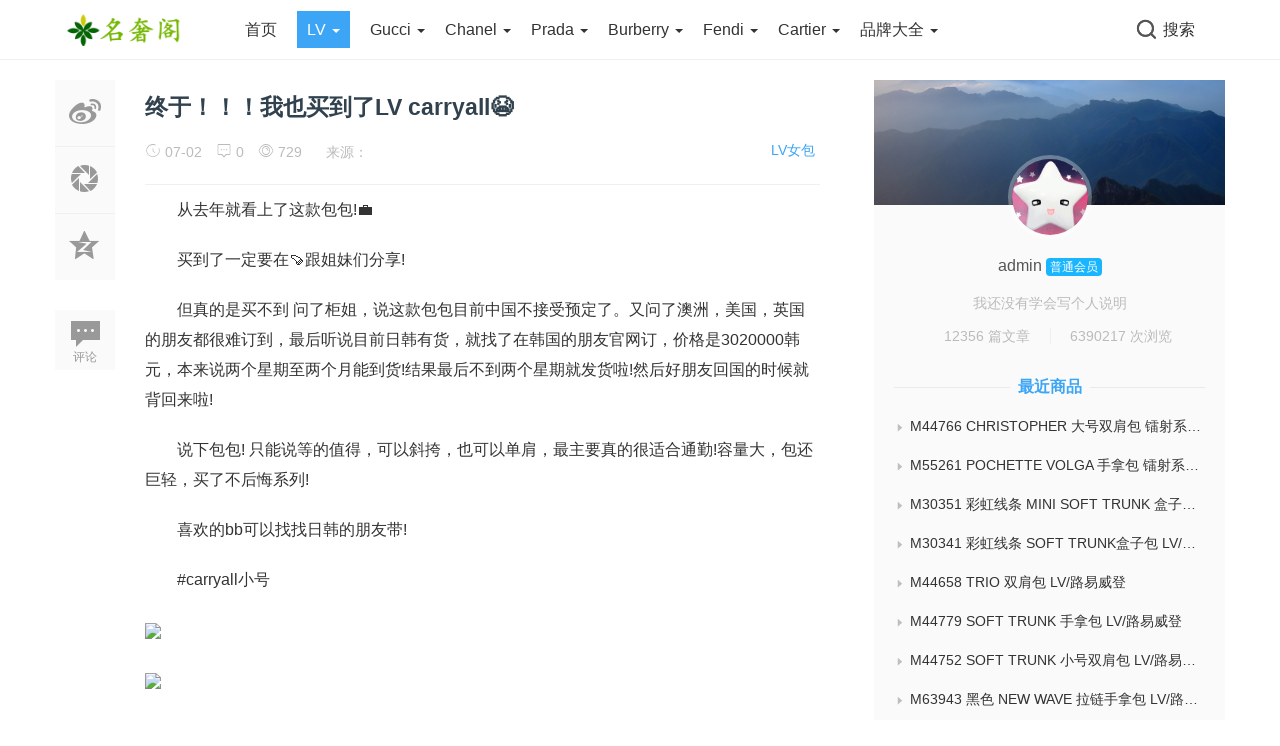

--- FILE ---
content_type: text/html
request_url: https://www.paizin.com/lv/handbags/13326.html
body_size: 8300
content:
<!doctype html>
<html>
<head>
<meta charset="utf-8">
<meta name="keywords" content="LV,carryall" />
<meta name="description" content="　　从去年就看上了这款包包!💼　　买到了一定要在🍠跟姐妹们分享!　　但真的是买不到 问了柜姐，说这款包包目前中国不接受预定了。又问了澳洲，美国，英国的朋友都很难订到，最后 " />
<title>终于！！！我也买到了LV carryall😭 -- 集奢网</title>
<link rel="shortcut icon" href="https://www.paizin.com/skin/ecms137/images/favicon.ico" type="image/x-icon" >
<meta name="viewport" content="width=device-width, initial-scale=1.0, maximum-scale=1.0, user-scalable=no">
<meta http-equiv="X-UA-Compatible" content="IE=edge">
<link href="https://www.paizin.com/skin/ecms137/css/bootstrap.min.css" type="text/css" rel="stylesheet"/>
<link href="https://www.paizin.com/skin/ecms137/css/iconfont.css" type="text/css" rel="stylesheet"/>
<link href="https://www.paizin.com/skin/ecms137/css/common.css" type="text/css" rel="stylesheet"/>
<link href="https://www.paizin.com/skin/ecms137/css/swiper.min.css" type="text/css" rel="stylesheet"/>
<script type="text/javascript" src="https://www.paizin.com/skin/ecms137/js/jquery.min.js"></script><!--主jquery-->
<script type="text/javascript" src="https://www.paizin.com/skin/ecms137/js/swiper.min.js"></script><!--幻灯片js-->
<script type="text/javascript" src="https://www.paizin.com/skin/ecms137/js/js.js"></script><!--幻灯片js-->
<!--[if lte IE 9]><script>window.location.href='https://www.paizin.com/skin/ecms137/upgrade-your-browser.html?referrer='+location.href;</script><![endif]-->
<link rel='stylesheet' id='style-css'  href='https://www.paizin.com/skin/ecms137/css/style.css' type='text/css' media='all' />
<script type="text/javascript" src="https://www.paizin.com/e/data/js/ajax.js"></script>
</head>
<body class="post-template-default single single-post postid-13326 single-format-gallery">
<div class="search-box " id="search-box"> <i class="icon icon-search-close js-show-search-box"></i>
  <div class="search-content overlay-dialog-animate">
    <div class="search-input">
      <form onsubmit="return checkSearchForm()" method="post" action="https://www.paizin.com/e/search/index.php" >
        <button type="submit"></button>
        <input placeholder="请输入关键字，按回车键搜索" name="keyboard" id="search-input">
        <input id="search-input" type="hidden">
        <input type="hidden" value="title" name="show">
              <input type="hidden" value="1" name="tempid">
              <input type="hidden" value="news" name="tbname">
              <input name="mid" value="1" type="hidden">
              <input name="dopost" value="search" type="hidden">
      </form>
    </div>
    <div class="search-history search-hot"> <span>热搜词</span>
      <ul>
              </ul>
    </div>
  </div>
</div>
<div id="top_nav" class="header yapiskan">
  <div class="container">
    <div class="row">
      <div class="top-bar mnav">
        <button class="navbar-toggle js-open-nav" type="button">
        <div class="icon-bar"> </div>
        <div class="icon-bar"> </div>
        <div class="icon-bar"> </div>
        </button>
      </div>
      <div class="logo mnav"> <a href="https://www.paizin.com/"> <img src="https://www.paizin.com/skin/ecms137/images/logo.png" alt="集奢网-专注顶级原单奢侈品资讯与服务！官网价钱.图片.代购.新款推荐"> </a> </div>
      <div class="pull-right mnav"> <i class="icon icon-search" id="msearch"></i> </div>
      <div class="nav-left" id="nav">
        <ul class="nav-menu clearfix">
<li class=""><a href="https://www.paizin.com/"  title="网站首页">首页</a></li>
        <li class="current-menu-item menu-item-has-children"><a href="https://www.paizin.com/lv/">LV <span class="caret"></span></a><ul class="sub-menu"><li><a href="https://www.paizin.com/lv/handbags/">LV女包</a></li><li><a href="https://www.paizin.com/lv/bags/">LV男包</a></li><li><a href="https://www.paizin.com/lv/wallets/">LV钱包</a></li><li><a href="https://www.paizin.com/lv/shoes/">LV鞋子</a></li><li><a href="https://www.paizin.com/lv/clothes/">LV服饰</a></li><li><a href="https://www.paizin.com/lv/belt/">LV腰带</a></li><li><a href="https://www.paizin.com/lv/scarves/">LV围巾</a></li><li><a href="https://www.paizin.com/lv/jewelry/">LV饰品</a></li><li><a href="https://www.paizin.com/lv/others/">LV其它</a></li></ul></li><li class=" menu-item-has-children"><a href="https://www.paizin.com/gucci/">Gucci <span class="caret"></span></a><ul class="sub-menu"><li><a href="https://www.paizin.com/gucci/handbags/">Gucci女包</a></li><li><a href="https://www.paizin.com/gucci/bags/">Gucci男包</a></li><li><a href="https://www.paizin.com/gucci/wallets/">Gucci钱包</a></li><li><a href="https://www.paizin.com/gucci/shoes/">Gucci鞋子</a></li><li><a href="https://www.paizin.com/gucci/clothes/">Gucci服饰</a></li><li><a href="https://www.paizin.com/gucci/belts/">Gucci腰带</a></li><li><a href="https://www.paizin.com/gucci/scarves/">Gucci围巾</a></li><li><a href="https://www.paizin.com/gucci/jewelry/">Gucci饰品</a></li><li><a href="https://www.paizin.com/gucci/others/">Gucci其它</a></li></ul></li><li class=" menu-item-has-children"><a href="https://www.paizin.com/chanel/">Chanel <span class="caret"></span></a><ul class="sub-menu"><li><a href="https://www.paizin.com/chanel/handbags/">Chanel包包</a></li><li><a href="https://www.paizin.com/chanel/wallets/">Chanel钱包</a></li><li><a href="https://www.paizin.com/chanel/shoes/">Chanel鞋子</a></li><li><a href="https://www.paizin.com/chanel/clothes/">Chanel服饰</a></li><li><a href="https://www.paizin.com/chanel/belts/">Chanel腰带</a></li><li><a href="https://www.paizin.com/chanel/hats/">Chanel帽子</a></li><li><a href="https://www.paizin.com/chanel/jewelry/">Chanel饰品</a></li><li><a href="https://www.paizin.com/chanel/watches/">Chanel手表</a></li><li><a href="https://www.paizin.com/chanel/others/">Chanel其它</a></li></ul></li><li class=" menu-item-has-children"><a href="https://www.paizin.com/prada/">Prada <span class="caret"></span></a><ul class="sub-menu"><li><a href="https://www.paizin.com/prada/handbags/">Prada女包</a></li><li><a href="https://www.paizin.com/prada/bags/">Prada男包</a></li><li><a href="https://www.paizin.com/prada/wallets/">Prada钱包</a></li><li><a href="https://www.paizin.com/prada/belts/">Prada腰带</a></li><li><a href="https://www.paizin.com/prada/shoes/">Prada鞋子</a></li><li><a href="https://www.paizin.com/prada/clothes/">Prada服饰</a></li></ul></li><li class=" menu-item-has-children"><a href="https://www.paizin.com/burberry/">Burberry <span class="caret"></span></a><ul class="sub-menu"><li><a href="https://www.paizin.com/burberry/handbags/">Burberry女包</a></li><li><a href="https://www.paizin.com/burberry/bags/">Burberry男包</a></li><li><a href="https://www.paizin.com/burberry/wallets/">Burberry钱包</a></li><li><a href="https://www.paizin.com/burberry/clothes/">Burberry服饰</a></li><li><a href="https://www.paizin.com/burberry/belts/">Burberry腰带</a></li></ul></li><li class=" menu-item-has-children"><a href="https://www.paizin.com/fendi/">Fendi <span class="caret"></span></a><ul class="sub-menu"><li><a href="https://www.paizin.com/fendi/handbags/">Fendi女包</a></li><li><a href="https://www.paizin.com/fendi/bags/">Fendi男包</a></li><li><a href="https://www.paizin.com/fendi/wallets/">Fendi钱包</a></li><li><a href="https://www.paizin.com/fendi/shoes/">Fendi鞋子</a></li><li><a href="https://www.paizin.com/fendi/clothes/">Fendi服饰</a></li><li><a href="https://www.paizin.com/fendi/others/">Fendi其它</a></li><li><a href="https://www.paizin.com/fendi/belts/">Fendi腰带</a></li><li><a href="https://www.paizin.com/fendi/scarves/">Fendi围巾</a></li><li><a href="https://www.paizin.com/fendi/jewelry/">Fendi饰品</a></li></ul></li><li class=" menu-item-has-children"><a href="https://www.paizin.com/cartier/">Cartier <span class="caret"></span></a><ul class="sub-menu"><li><a href="https://www.paizin.com/cartier/watches/">Cartier手表</a></li><li><a href="https://www.paizin.com/cartier/jewelry/">Cartier饰品</a></li></ul></li><li class=" menu-item-has-children"><a href="https://www.paizin.com/brands/">品牌大全 <span class="caret"></span></a><ul class="sub-menu"><li><a href="https://www.paizin.com/brands/hermes/">Hermes</a></li><li><a href="https://www.paizin.com/brands/dior/">Dior</a></li><li><a href="https://www.paizin.com/brands/celine/">Celine</a></li><li><a href="https://www.paizin.com/brands/bv/">Bottega Veneta</a></li><li><a href="https://www.paizin.com/brands/ysl/">YSL</a></li><li><a href="https://www.paizin.com/brands/mcm/">MCM</a></li><li><a href="https://www.paizin.com/brands/balenciaga/">Balenciaga</a></li><li><a href="https://www.paizin.com/brands/chole/">Chole</a></li><li><a href="https://www.paizin.com/brands/loewe/">Loewe</a></li><li><a href="https://www.paizin.com/brands/bvlgari/">Bvlgari</a></li><li><a href="https://www.paizin.com/brands/Ferragamo/">Ferragamo</a></li><li><a href="https://www.paizin.com/brands/miumiu/">Miu Miu</a></li><li><a href="https://www.paizin.com/brands/valentino/">Valentino</a></li><li><a href="https://www.paizin.com/brands/vancleefarpels/">Van Cleef&amp;Arpels</a></li><li><a href="https://www.paizin.com/brands/rolex/">Rolex</a></li><li><a href="https://www.paizin.com/brands/omega/">Omega</a></li><li><a href="https://www.paizin.com/brands/iwc/">IWC</a></li><li><a href="https://www.paizin.com/brands/longines/">Longines</a></li><li><a href="https://www.paizin.com/brands/patekphilippe/">Patek Philippe</a></li><li><a href="https://www.paizin.com/brands/tissot/">Tissot</a></li><li><a href="https://www.paizin.com/brands/JaegerLeCoultre/">Jaeger-LeCoultre</a></li><li><a href="https://www.paizin.com/brands/AudemarsPiguet/">Audemars Piguet</a></li></ul></li>        </ul>
      </div>
      <div class="nav-right">
        <ul class="clearfix">
          <li class="wx-li">
          <li class="search-li"><i class="icon icon-search "></i><span>搜索</span></li>
          <script src="https://www.paizin.com/e/member/login/loginjs.php"></script>
        </ul>
      </div>
    </div>
  </div>
</div>
<div class="top_menu_bar">
<div id="top_menu" class="top_menu_list" data-type="index" >
<ul class="nav flexy-menu orange">
<li class="navmore"></li>
<li class=""><a href="https://www.paizin.com/"  title="网站首页">首页</a></li>
        <li class="hover"><a href="https://www.paizin.com/lv/">LV</a></li>
            <li class=""><a href="https://www.paizin.com/gucci/">Gucci</a></li>
            <li class=""><a href="https://www.paizin.com/chanel/">Chanel</a></li>
            <li class=""><a href="https://www.paizin.com/prada/">Prada</a></li>
            <li class=""><a href="https://www.paizin.com/burberry/">Burberry</a></li>
            <li class=""><a href="https://www.paizin.com/fendi/">Fendi</a></li>
            <li class=""><a href="https://www.paizin.com/cartier/">Cartier</a></li>
            <li class=""><a href="https://www.paizin.com/brands/">品牌大全</a></li>
    </div>
</div>
<!--主要内容 -->
<div id="content-article">
  <div class="container">
    <div class="row">
      <div class="col-sm-12 col-md-8 col-lg-8 cont-left"> 
        <!--文章内容开始left -->
        <div class="article-left-btn-group">
          <ul>
            <li> <a href="http://service.weibo.com/share/share.php?url=https://www.paizin.com/lv/handbags/13326.html&sharesource=weibo&title=终于！！！我也买到了LV carryall😭" class="long-weibo" target="_blank"> <i class="icon icon-article icon-article-wb js-weibo js-share-article" data-location="article" data-f="pc-weibo-article"></i> </a> </li>
            <li class="weixin" data-f="pc-friends-article">
              <div class="weixin-Qr-code" style="opacity: 1; margin-left: 70px; display: none;"> <img src="https://www.paizin.com/e/extend/qrcode/?str=https://www.paizin.com/lv/handbags/13326.html"> </div>
              <a><i class="icon icon-article icon-article-pyq"></i></a> </li>
            <li> <a target="_blank" rel="nofollow" href="http://sns.qzone.qq.com/cgi-bin/qzshare/cgi_qzshare_onekey?url=https://www.paizin.com/lv/handbags/13326.html&amp;title=终于！！！我也买到了LV carryall😭&amp;" title="分享到QQ空间"> <i class="icon icon-article icon-article-qzone js-qzone js-share-article" data-location="article" data-f="pc-qzone-article"></i> </a> </li>
            <li> <a href="#comments"> <i class="icon icon-article icon-article-pl">评论</i></a> </li>
          </ul>
        </div>
        <div id="detail-article"> 
          <!--后台添加文章标题和作者开始 -->
        <div class="pcd_ad"><script src=https://www.paizin.com/d/js/acmsd/thea6.js></script></div>
		<div class="mbd_ad"><table width="100%" height="auto" style="background-color: #FFFFFF;">
    <tr align="center">
      <td><img src="/skin/ecms137/images/shouji.jpg" width="100%" height="auto" /></td>
      <td> </td>
    </tr>
  </table></div>
          <div class="da-title">
            <h2>终于！！！我也买到了LV carryall😭</h2>
          </div>
          <div class="article-author"> <a href="https://www.paizin.com/lv/handbags/" class="column-link">LV女包</a> <span class="article-time" style="margin-left: 0px;"><i class="iconfont icon-shijian"></i> 07-02</span> <span class="article-pl"><i class="iconfont icon-pinglun"></i> <script src=https://www.paizin.com/e/public/ViewClick/?classid=19&id=13326&down=2></script></span> <span class="article-time liulan"><i class="iconfont icon-faxian"></i> <script src=https://www.paizin.com/e/public/ViewClick/?classid=19&id=13326&addclick=1></script></span> <span class="article-time">来源： </span> </div>
          <!--后台添加文章标题和作者结束 --> 
          <!--后台添加文章信息内容开始 -->
          <div class="data-article">
            <p><span style="font-size:16px;">　　从去年就看上了这款包包!💼</span></p>

<p><span style="font-size:16px;">　　买到了一定要在🍠跟姐妹们分享!</span></p>

<p><span style="font-size:16px;">　　但真的是买不到 问了柜姐，说这款包包目前中国不接受预定了。又问了澳洲，美国，英国的朋友都很难订到，最后听说目前日韩有货，就找了在韩国的朋友官网订，价格是3020000韩元，本来说两个星期至两个月能到货!结果最后不到两个星期就发货啦!然后好朋友回国的时候就背回来啦!</span></p>

<p><span style="font-size:16px;">　　说下包包! 只能说等的值得，可以斜挎，也可以单肩，最主要真的很适合通勤!容量大，包还巨轻，买了不后悔系列!</span></p>

<p><span style="font-size:16px;">　　喜欢的bb可以找找日韩的朋友带!</span></p>

<p><span style="font-size:16px;">　　#carryall小号</span></p>

<p align="left"><a href="/d/file/20230702/0397a2c64dcfe5853c3ece6c88cbe19f.jpg" target="_blank"><img border="0" src="/d/file/20230702/0397a2c64dcfe5853c3ece6c88cbe19f.jpg" /></a></p>

<p align="left"><a href="/d/file/20230702/de6c23d436087ac28b02b1f787f95a79.jpg" target="_blank"><img border="0" src="/d/file/20230702/de6c23d436087ac28b02b1f787f95a79.jpg" /></a></p>

<p align="left"><a href="/d/file/20230702/1539c6669d42ce331718150409fda8eb.jpg" target="_blank"><img border="0" src="/d/file/20230702/1539c6669d42ce331718150409fda8eb.jpg" /></a></p>
            <div id="page"> </div>
            <div class="Qr-code"> <span class="like"> <a title="喜欢就赞一个！" href="JavaScript:makeRequest('/e/public/digg/?classid=19&id=13326&dotop=1&doajax=1&ajaxarea=diggnum','EchoReturnedText','GET','');" class="dotGood "> <i class="icon icon-article-zan icon-thumbs-up"></i> <span class="num count" id="diggnum"><script src=https://www.paizin.com/e/public/ViewClick/?classid=19&id=13326&down=5></script></span></a> </span>
            </div>
            <div class="tag-box "> <a href="https://www.paizin.com/e/tags/?tagname=LV" target="_blank">LV</a> &nbsp; <a href="https://www.paizin.com/e/tags/?tagname=carryall" target="_blank">carryall</a> </div>
            <div class="pcd_ad"><script src=https://www.paizin.com/d/js/acmsd/thea7.js></script></div>
			<div class="mbd_ad"><table width="100%" height="auto" style="background-color: #FFFFFF;">
    <tr align="center">
      <td><img src="/skin/ecms137/images/shouji.jpg" width="100%" height="auto" /></td>
      <td> </td>
    </tr>
  </table></div>

          </div>
          <!--相关文章 -->
          <div class="article-re" id="article-re">
            <h3><span class="title-re">相关商品</span></h3>
            <div class="article-tw clearfix">
              <div class=" col-xs-6 col-sm-4 col-md-4 col-lg-4 art-re-img">
                <div class="article-box transition"> <a href="https://www.paizin.com/lv/handbags/16646.html" title="探秘时尚宠儿：LV M14576 ONTHEGO 小号手袋" target="_blank"> <img src="https://www.paizin.com/e/extend/timthumb.php?src=/d/file/20250303/fc8ecbdbdf665e48ec3fac66d93481bc.jpg&amp;w=218&amp;h=124&amp;zc=1" alt="探秘时尚宠儿：LV M14576 ONTHEGO 小号手袋"/> </a>
                  <div class="article-title"> <a href="https://www.paizin.com/lv/handbags/16646.html" target="_blank">探秘时尚宠儿：LV M14576 ONTHEGO 小</a> </div>
                </div>
              </div><div class=" col-xs-6 col-sm-4 col-md-4 col-lg-4 art-re-img">
                <div class="article-box transition"> <a href="https://www.paizin.com/lv/handbags/16645.html" title="惊了！LV M14576 ONTHEGO 小号手袋，时尚界的超级“黑马”！" target="_blank"> <img src="https://www.paizin.com/e/extend/timthumb.php?src=/d/file/20250303/7202eb26064e902c475bd3e2c7db0ec9.jpg&amp;w=218&amp;h=124&amp;zc=1" alt="惊了！LV M14576 ONTHEGO 小号手袋，时尚界的超级“黑马”！"/> </a>
                  <div class="article-title"> <a href="https://www.paizin.com/lv/handbags/16645.html" target="_blank">惊了！LV M14576 ONTHEGO 小号手袋，时</a> </div>
                </div>
              </div><div class=" col-xs-6 col-sm-4 col-md-4 col-lg-4 art-re-img">
                <div class="article-box transition"> <a href="https://www.paizin.com/lv/handbags/16644.html" title="邂逅时尚经典：LV M14572 SIDE TRUNK 中号手袋使用心得" target="_blank"> <img src="https://www.paizin.com/e/extend/timthumb.php?src=/d/file/20250303/3acb63d80d0c7ecbf31f3f5ee03c9043.jpg&amp;w=218&amp;h=124&amp;zc=1" alt="邂逅时尚经典：LV M14572 SIDE TRUNK 中号手袋使用心得"/> </a>
                  <div class="article-title"> <a href="https://www.paizin.com/lv/handbags/16644.html" target="_blank">邂逅时尚经典：LV M14572 SIDE TRUNK</a> </div>
                </div>
              </div><div class=" col-xs-6 col-sm-4 col-md-4 col-lg-4 art-re-img">
                <div class="article-box transition"> <a href="https://www.paizin.com/lv/handbags/16643.html" title="时髦新宠 | LV M14572 SIDE TRUNK 中号手袋" target="_blank"> <img src="https://www.paizin.com/e/extend/timthumb.php?src=/d/file/20250303/e76b121c354b5c7ec3d0c12436c5fb48.jpg&amp;w=218&amp;h=124&amp;zc=1" alt="时髦新宠 | LV M14572 SIDE TRUNK 中号手袋"/> </a>
                  <div class="article-title"> <a href="https://www.paizin.com/lv/handbags/16643.html" target="_blank">时髦新宠 | LV M14572 SIDE TRUNK </a> </div>
                </div>
              </div><div class=" col-xs-6 col-sm-4 col-md-4 col-lg-4 art-re-img">
                <div class="article-box transition"> <a href="https://www.paizin.com/lv/handbags/16642.html" title="谁懂啊！LV N00230 KEEPIT 腰包杀疯了✨" target="_blank"> <img src="https://www.paizin.com/e/extend/timthumb.php?src=/d/file/20250303/706463f2b9a3c2d3db2c528d8363f622.jpg&amp;w=218&amp;h=124&amp;zc=1" alt="谁懂啊！LV N00230 KEEPIT 腰包杀疯了✨"/> </a>
                  <div class="article-title"> <a href="https://www.paizin.com/lv/handbags/16642.html" target="_blank">谁懂啊！LV N00230 KEEPIT 腰包杀疯</a> </div>
                </div>
              </div><div class=" col-xs-6 col-sm-4 col-md-4 col-lg-4 art-re-img">
                <div class="article-box transition"> <a href="https://www.paizin.com/lv/handbags/16641.html" title="LV M14513 SIDE TRUNK 大号手袋 一场跨越时空的时尚传奇" target="_blank"> <img src="https://www.paizin.com/e/extend/timthumb.php?src=/d/file/20250303/de4df37b990e120c95968faf7f58c2e1.jpg&amp;w=218&amp;h=124&amp;zc=1" alt="LV M14513 SIDE TRUNK 大号手袋 一场跨越时空的时尚传奇"/> </a>
                  <div class="article-title"> <a href="https://www.paizin.com/lv/handbags/16641.html" target="_blank">LV M14513 SIDE TRUNK 大号手袋 一</a> </div>
                </div>
              </div>            </div>
          </div>
        </div>
        <!--文章内容结束 --> 
      </div>
      <div class="wrap-right pull-right">
        <div id="zuozhebg1">
          <div id="zuozhebg"></div>
          <div class="box-author-info">
                      <div class="author-face"> <a href="https://www.paizin.com/e/space/listuseract.php?mid=1&tempid=12&userid=1" target="_blank"> <img alt="admin" src="/skin/ecmspic/random/userpic/32.gif" class="avatar avatar-98 photo" height="98" width="98" /> </a> </div>
            <div class="author-name"> <a href="https://www.paizin.com/e/space/listuseract.php?mid=1&tempid=12&userid=1" target="_blank"> admin </a> <span>普通会员</span> </div>
                        <div class="author-one">我还没有学会写个人说明</div>
            <div class="author-article-pl">
              <ul>
                <li><a href="https://www.paizin.com/e/space/listuseract.php?mid=1&tempid=12&userid=1" title="admin所有的文章" target="_blank">12356 篇文章</a></li>
                <i class="icon icon-line-face"></i>
                                <li><a href="https://www.paizin.com/e/space/listuseract.php?mid=1&tempid=12&userid=1">6390217 次浏览</a></li>
              </ul>
            </div>
          </div>
          <dl class="article-newest">
            <dt><span class="tit">最近商品</span></dt>
                       <li> <a href="https://www.paizin.com/lv/bags/1.html" target="_blank" title="M44766 CHRISTOPHER 大号双肩包 镭射系列 LV/路易威登"><i class="iconfont icon-sanjiao"></i>M44766 CHRISTOPHER 大号双肩包 镭射系列 LV/路易威登</a> </li>
                       <li> <a href="https://www.paizin.com/lv/wallets/2.html" target="_blank" title="M55261 POCHETTE VOLGA 手拿包 镭射系列 LV/路易威登"><i class="iconfont icon-sanjiao"></i>M55261 POCHETTE VOLGA 手拿包 镭射系列 LV/路易威登</a> </li>
                       <li> <a href="https://www.paizin.com/lv/bags/3.html" target="_blank" title="M30351 彩虹线条 MINI SOFT TRUNK 盒子包 LV/路易威登"><i class="iconfont icon-sanjiao"></i>M30351 彩虹线条 MINI SOFT TRUNK 盒子包 LV/路易威登</a> </li>
                       <li> <a href="https://www.paizin.com/lv/bags/4.html" target="_blank" title="M30341 彩虹线条 SOFT TRUNK盒子包 LV/路易威登"><i class="iconfont icon-sanjiao"></i>M30341 彩虹线条 SOFT TRUNK盒子包 LV/路易威登</a> </li>
                       <li> <a href="https://www.paizin.com/lv/bags/5.html" target="_blank" title="M44658 TRIO 双肩包 LV/路易威登"><i class="iconfont icon-sanjiao"></i>M44658 TRIO 双肩包 LV/路易威登</a> </li>
                       <li> <a href="https://www.paizin.com/lv/bags/6.html" target="_blank" title="M44779 SOFT TRUNK 手拿包 LV/路易威登"><i class="iconfont icon-sanjiao"></i>M44779 SOFT TRUNK 手拿包 LV/路易威登</a> </li>
                       <li> <a href="https://www.paizin.com/lv/bags/7.html" target="_blank" title="M44752 SOFT TRUNK 小号双肩包 LV/路易威登"><i class="iconfont icon-sanjiao"></i>M44752 SOFT TRUNK 小号双肩包 LV/路易威登</a> </li>
                       <li> <a href="https://www.paizin.com/lv/wallets/8.html" target="_blank" title="M63943 黑色 NEW WAVE 拉链手拿包 LV/路易威登"><i class="iconfont icon-sanjiao"></i>M63943 黑色 NEW WAVE 拉链手拿包 LV/路易威登</a> </li>
                       <li> <a href="https://www.paizin.com/lv/handbags/9.html" target="_blank" title="M90468 芭蕾粉 SPRING STREET 手袋 LV/路易威登"><i class="iconfont icon-sanjiao"></i>M90468 芭蕾粉 SPRING STREET 手袋 LV/路易威登</a> </li>
                       <li> <a href="https://www.paizin.com/lv/handbags/10.html" target="_blank" title="M55178 芭蕾粉/蓝/白色 CITY STEAMER 中号手袋 LV/路易威登"><i class="iconfont icon-sanjiao"></i>M55178 芭蕾粉/蓝/白色 CITY STEAMER 中号手袋 LV/路易威登</a> </li>
                      </dl>
        </div>
        <div class="widget widget_ztmao_hotpost">
          <div class="box-moder hot-article">
            <h3>推荐商品</h3>
          </div>
          <div class="box-moder hot-article"> <span class="span-mark"></span>
            <ul class="hots-post-widget">
                            <li>
                <div class="hot-article-img"> <a href="https://www.paizin.com/lv/handbags/311.html" target="_blank"> <img class="xyscale" src="https://www.paizin.com/e/extend/timthumb.php?src=/d/file/20190815/a11856cb1e6eabaa725538f4c5af7ae4.jpg&amp;w=280&amp;h=210&amp;zc=1" alt="爱用分享|一包5用的LV达芙妮腰包"/> </a> </div>
                <a href="https://www.paizin.com/lv/handbags/311.html" class="transition" target="_blank">
                爱用分享|一包5用的LV达芙妮腰包                </a> </li>
                          </ul>
          </div>
          <div class="placeholder"></div>
        </div>
        <div class="widget">
        <script src=https://www.paizin.com/d/js/acmsd/thea2.js></script>
        </div>
        <div class="widget widget_ztmao_mostviews2">
          <div class="box-moder hot-article">
            <h3>最热点击商品</h3>
          </div>
          <div class="box-moder hot-article"> <span class="span-mark"></span>
            <ul class="hots-post-widget">
                            <li>
                <div class="mod-thumb"> <a href="https://www.paizin.com/lv/handbags/3081.html" target="_blank"> <img class="xyscale" src="https://www.paizin.com/e/extend/timthumb.php?src=/d/file/20200206/b83e76bb2979eb8cd13d340a16b30f4f.jpg&amp;w=100&amp;h=74&amp;zc=1" alt="LV圆饼包4个尺寸全解析，硬饼or软饼？大号or迷你？"/> </a> </div>
                <div class="project-content"> <a href="https://www.paizin.com/lv/handbags/3081.html" target="_blank">
                  LV圆饼包4个尺寸全解析，硬饼or软饼？大号or迷你？                  </a> </div>
              </li>
                            <li>
                <div class="mod-thumb"> <a href="https://www.paizin.com/lv/handbags/979.html" target="_blank"> <img class="xyscale" src="https://www.paizin.com/e/extend/timthumb.php?src=/d/file/20191009/74eec5dee335b999884093e99e3f061d.jpg&amp;w=100&amp;h=74&amp;zc=1" alt="LV中古包必买系列一|LV麻将包Pochette Accessories"/> </a> </div>
                <div class="project-content"> <a href="https://www.paizin.com/lv/handbags/979.html" target="_blank">
                  LV中古包必买系列一|LV麻将包Pochette Accessories                  </a> </div>
              </li>
                            <li>
                <div class="mod-thumb"> <a href="https://www.paizin.com/lv/handbags/601.html" target="_blank"> <img class="xyscale" src="https://www.paizin.com/e/extend/timthumb.php?src=/d/file/20190917/c15e96dca4092bd5a87ae4bdd8488a03.jpg&amp;w=100&amp;h=74&amp;zc=1" alt="如何鉴定LV中古包？再也不用怕买到假包包啦"/> </a> </div>
                <div class="project-content"> <a href="https://www.paizin.com/lv/handbags/601.html" target="_blank">
                  如何鉴定LV中古包？再也不用怕买到假包包啦                  </a> </div>
              </li>
                            <li>
                <div class="mod-thumb"> <a href="https://www.paizin.com/lv/handbags/3682.html" target="_blank"> <img class="xyscale" src="https://www.paizin.com/e/extend/timthumb.php?src=/d/file/20200309/1315b7df424f6b7439a2b0b19964c169.jpg&amp;w=100&amp;h=74&amp;zc=1" alt="LV双子星M42254和M42252SAUMUR系列欣赏"/> </a> </div>
                <div class="project-content"> <a href="https://www.paizin.com/lv/handbags/3682.html" target="_blank">
                  LV双子星M42254和M42252SAUMUR系列欣赏                  </a> </div>
              </li>
                            <li>
                <div class="mod-thumb"> <a href="https://www.paizin.com/lv/handbags/3188.html" target="_blank"> <img class="xyscale" src="https://www.paizin.com/e/extend/timthumb.php?src=/d/file/20200214/1e0d5deec18176139df6f820c463b9b4.jpg&amp;w=100&amp;h=74&amp;zc=1" alt="LV五合一官网刷包攻略 成功率90%｜全重点！"/> </a> </div>
                <div class="project-content"> <a href="https://www.paizin.com/lv/handbags/3188.html" target="_blank">
                  LV五合一官网刷包攻略 成功率90%｜全重点！                  </a> </div>
              </li>
                            <li>
                <div class="mod-thumb"> <a href="https://www.paizin.com/lv/handbags/7309.html" target="_blank"> <img class="xyscale" src="https://www.paizin.com/e/extend/timthumb.php?src=/d/file/20201226/82278a41e057a171b891b649d3783a88.jpg&amp;w=100&amp;h=74&amp;zc=1" alt="LV又出新款！M80091 爆款三合一超全解析+全球比价"/> </a> </div>
                <div class="project-content"> <a href="https://www.paizin.com/lv/handbags/7309.html" target="_blank">
                  LV又出新款！M80091 爆款三合一超全解析+全球比价                  </a> </div>
              </li>
                            <li>
                <div class="mod-thumb"> <a href="https://www.paizin.com/lv/handbags/694.html" target="_blank"> <img class="xyscale" src="https://www.paizin.com/e/extend/timthumb.php?src=/d/file/20190921/0b78a926e4787fd0524d18ad563eb931.jpg&amp;w=100&amp;h=74&amp;zc=1" alt=" LV圆饼包真假对比/细节对比"/> </a> </div>
                <div class="project-content"> <a href="https://www.paizin.com/lv/handbags/694.html" target="_blank">
                   LV圆饼包真假对比/细节对比                  </a> </div>
              </li>
                            <li>
                <div class="mod-thumb"> <a href="https://www.paizin.com/lv/handbags/5274.html" target="_blank"> <img class="xyscale" src="https://www.paizin.com/e/extend/timthumb.php?src=/d/file/20200616/8ce499d4d3ec9678ffeb620b68749a4e.jpg&amp;w=100&amp;h=74&amp;zc=1" alt="买lv薇薇安前必看的3个缺点"/> </a> </div>
                <div class="project-content"> <a href="https://www.paizin.com/lv/handbags/5274.html" target="_blank">
                  买lv薇薇安前必看的3个缺点                  </a> </div>
              </li>
                          </ul>
          </div>
          <div class="placeholder"></div>
        </div>
        <div class="widget ztmao_tag">
          <div class="box-moder hot-article">
            <h3>热门标签</h3>
          </div>
          <div class="box-moder hot-tag"><span class="span-mark"></span>
            <div class="search-history search-hot">
              <ul>
                                <li class="transition"><a href="https://www.paizin.com/e/tags/?tagname=LV" class="tag-item" title="浏览和LV有关的文章">LV</a></li>                                <li class="transition"><a href="https://www.paizin.com/e/tags/?tagname=Gucci" class="tag-item" title="浏览和Gucci有关的文章">Gucci</a></li>                                <li class="transition"><a href="https://www.paizin.com/e/tags/?tagname=CHANEL" class="tag-item" title="浏览和CHANEL有关的文章">CHANEL</a></li>                                <li class="transition"><a href="https://www.paizin.com/e/tags/?tagname=%E6%89%8B%E8%A2%8B" class="tag-item" title="浏览和手袋有关的文章">手袋</a></li>                                <li class="transition"><a href="https://www.paizin.com/e/tags/?tagname=Dior" class="tag-item" title="浏览和Dior有关的文章">Dior</a></li>                                <li class="transition"><a href="https://www.paizin.com/e/tags/?tagname=%E9%A6%99%E5%A5%88%E5%84%BF" class="tag-item" title="浏览和香奈儿有关的文章">香奈儿</a></li>                                <li class="transition"><a href="https://www.paizin.com/e/tags/?tagname=%E8%BF%90%E5%8A%A8%E9%9E%8B" class="tag-item" title="浏览和运动鞋有关的文章">运动鞋</a></li>                                <li class="transition"><a href="https://www.paizin.com/e/tags/?tagname=%E4%B8%AD%E5%8F%B7%E6%89%8B%E8%A2%8B" class="tag-item" title="浏览和中号手袋有关的文章">中号手袋</a></li>                                <li class="transition"><a href="https://www.paizin.com/e/tags/?tagname=%E7%88%B1%E9%A9%AC%E4%BB%95" class="tag-item" title="浏览和爱马仕有关的文章">爱马仕</a></li>                                <li class="transition"><a href="https://www.paizin.com/e/tags/?tagname=Hermes" class="tag-item" title="浏览和Hermes有关的文章">Hermes</a></li>                                <li class="transition"><a href="https://www.paizin.com/e/tags/?tagname=Prada" class="tag-item" title="浏览和Prada有关的文章">Prada</a></li>                                <li class="transition"><a href="https://www.paizin.com/e/tags/?tagname=%E9%92%B1%E5%A4%B9" class="tag-item" title="浏览和钱夹有关的文章">钱夹</a></li>                                <li class="transition"><a href="https://www.paizin.com/e/tags/?tagname=Burberry" class="tag-item" title="浏览和Burberry有关的文章">Burberry</a></li>                                <li class="transition"><a href="https://www.paizin.com/e/tags/?tagname=celine" class="tag-item" title="浏览和celine有关的文章">celine</a></li>                                <li class="transition"><a href="https://www.paizin.com/e/tags/?tagname=%E5%B0%8F%E5%8F%B7%E6%89%8B%E8%A2%8B" class="tag-item" title="浏览和小号手袋有关的文章">小号手袋</a></li>                                <li class="transition"><a href="https://www.paizin.com/e/tags/?tagname=Ophidia%E7%B3%BB%E5%88%97" class="tag-item" title="浏览和Ophidia系列有关的文章">Ophidia系列</a></li>                                <li class="transition"><a href="https://www.paizin.com/e/tags/?tagname=BV" class="tag-item" title="浏览和BV有关的文章">BV</a></li>                                <li class="transition"><a href="https://www.paizin.com/e/tags/?tagname=%E8%80%81%E8%8A%B1" class="tag-item" title="浏览和老花有关的文章">老花</a></li>                                <li class="transition"><a href="https://www.paizin.com/e/tags/?tagname=mini" class="tag-item" title="浏览和mini有关的文章">mini</a></li>                                <li class="transition"><a href="https://www.paizin.com/e/tags/?tagname=Fendi" class="tag-item" title="浏览和Fendi有关的文章">Fendi</a></li>                              </ul>
            </div>
          </div>
          <div class="placeholder"></div>
        </div>
        <div class="widget">
        <script src=https://www.paizin.com/d/js/acmsd/thea3.js></script>
        </div>
      </div>
    </div>
  </div>
</div>
<!--底部 -->
<div class="go-top0" id="gotopbtn" > <i class="icon icon-top"></i></div>
<div class="footer" id="footer">
  <div class="container">
    <div class="row">
      <div class=" col-sm-12 col-md-6 col-lg-6 footer-left">
        <div class="footer-icon-list pull-right0">
          <ul>
            <a href="javascript:">
            <li class="Qr-code-footer">
              <div class="app-qrcode"> <img src="https://www.paizin.com/skin/ecms137/images/weixin130.jpg"> </div>
              <i class="icon icon-footer icon-footer-wx"></i> </li>
            </a> 
            <!--<a href="javascript:">
            <li class="Qr-code-footer">
              <div class="app-qrcode"> <img src="https://www.paizin.com/skin/ecms137/images/weixin130.jpg"> </div>
              <i class="icon icon-footer icon-footer-ios"></i> </li>
            </a> 
            <a href="javascript:">
            <li class="Qr-code-footer">
              <div class="app-qrcode"> <img src="https://www.paizin.com/skin/ecms137/images/weixin130.jpg"> </div>
              <i class="icon icon-footer icon-footer-android"></i> </li>
            </a>--> 
            <a href="https://weibo.com/" target="_blank">
            <li><i class="icon icon-footer icon-footer-inter"></i></li>
            </a> 
            <a href="https://wpa.qq.com/msgrd?v=3&uin=2444802008&site=qq&menu=yes" target="_blank">
            <li><i class="icon icon-footer icon-footer-rss"></i></li>
            </a>
          </ul>
        </div>
      </div>
      <div class=" col-sm-12 col-md-6 col-lg-6  footer-right">
        <div class="copy-right">
          <span>Copyright © 2019-2021 <a href="https://www.paizin.com/">本网站专注于奢侈品相关的资讯与服务。</a> <a href="https://beian.miit.gov.cn"> 粤ICP备19074107号 </a> <script>
var _hmt = _hmt || [];
(function() {
  var hm = document.createElement("script");
  hm.src = "https://hm.baidu.com/hm.js?51f2f86d5dbb3306a9c6d6f8849a848e";
  var s = document.getElementsByTagName("script")[0]; 
  s.parentNode.insertBefore(hm, s);
})();
</script>
<script>
(function(){
    var bp = document.createElement('script');
    var curProtocol = window.location.protocol.split(':')[0];
    if (curProtocol === 'https') {
        bp.src = 'https://zz.bdstatic.com/linksubmit/push.js';
    }
    else {
        bp.src = 'http://push.zhanzhang.baidu.com/push.js';
    }
    var s = document.getElementsByTagName("script")[0];
    s.parentNode.insertBefore(bp, s);
})();
</script></span> </div>
      </div>
    </div>
  </div>
</div>
<script>
(function() {var _53code = document.createElement("script");_53code.src = "https://tb.53kf.com/code/code/c03b10ea34f89228374e3ee7d85ac50a5/2";var s = document.getElementsByTagName("script")[0]; s.parentNode.insertBefore(_53code, s);})();
</script>
 
<script src="https://www.paizin.com/skin/ecms137/js/glodil.js" type="text/javascript"></script> 
<script src="https://www.paizin.com/skin/ecms137/js/jquery-ias.min.js" type="text/javascript"></script> 
<script type="text/javascript">
var ias = $.ias({
    container: ".cont-left", 
    item: ".line-botm", 
    pagination: ".get-mod-more",
    next: ".get-mod-more a", 
});

ias.extension(new IASTriggerExtension({
    text: "点击加载更多", 
    offset: 1, 
}));
ias.extension(new IASSpinnerExtension());
ias.extension(new IASNoneLeftExtension({
    text: "没有更多了...",
}));
</script> 
<script type="text/javascript">
	$('.weixin').mouseover(function(){
	$('.weixin-Qr-code').css({"opacity":"1","margin-left":"70px","display":"block"}),
	$('.weixin').addClass('disabled')
    // alert('fdafdsa');
    });
    $('.weixin').mouseout(function(){
	$('.weixin-Qr-code').css({"opacity":"1","margin-left":"70px","display":"none"}),
	$('.weixin').removeClass('disabled')
	// alert('fdafdsa');
	});
</script> 
<script type='text/javascript' src='https://www.paizin.com/skin/ecms137/js/wp-embed.min.js'></script>
</body>
</html>

--- FILE ---
content_type: text/html; charset=utf-8
request_url: https://www.paizin.com/e/public/ViewClick/?classid=19&id=13326&addclick=1
body_size: -119
content:
document.write('729');

--- FILE ---
content_type: text/css
request_url: https://www.paizin.com/skin/ecms137/css/style.css
body_size: 5951
content:
/*	



Theme Name:M1



Theme URI:http://moyublog.com/



Description:帝国CMS新闻资讯主题/博客模板。 技术支持：<a href="http://moyublog.com">墨鱼部落格</a> 



Version:1.3



Author:墨鱼



*/



.latest-overlay:hover {

	background-color: rgba(36,36,36,.5);

	-webkit-transition: all .2s;

	-moz-transition: all .2s;

	-ms-transition: all .2s;

	-o-transition: all .2s;

	transition: all .2s

}

.latest-overlay {

	height: 100%;

	position: absolute;

	width: 100%;

	bottom: 0

}

.bannerjb {

	font-size: 50px;

	color: #fff;

	display: none;

	opacity: .6;

}

.pic-left:hover .bannerjb {

	display: block;

}

.la-list01 ul li .image-item {

	overflow: hidden;

}

.line-botm .tags {

	margin-top: 5px;

}

.line-botm .tags a {

	font-size: 12px;

	color: #bbb;

	display: inline-block;

	padding-left: 8px;

}

.line-botm .tags .icon-biaoqian {

	color: #c2c2c2;

}

.line-botm h3 {

	text-overflow: ellipsis;

	white-space: nowrap;

	overflow: hidden;

}

.mob-author .time a {

	color: #bbb;

}

/**侧边栏滚动代码**/



.hotcomment-view {

	height: 612px;

	overflow: hidden;

	position: relative

}

.hotcomment-view ul {

	position: absolute;

	left: 0;

	top: 0;

	width: 310px

}

.hotcomment li {

	overflow: hidden;

	border-bottom: 1px solid #f0f0f0

}

.hotcomment li .author-info {

	margin-top: 20px;

	height: 29px;

	line-height: 29px;

	font-size: 12px

}

.hotcomment li .author-info .avatar {

	float: left;

	width: 29px;

	height: 29px;

	border-radius: 50%;

	margin-right: 15px

}

.hotcomment li .author-info i {

	font-style: normal;

	color: #333;

	float: left;

	text-indent: 5px;

	font-size: 16px

}

.hotcomment li .author-info span {

	color: #bbb;

	float: right;

	padding: 0 10px 0 0

}

.hotcomment li .comment-inner p {

	font-size: 14px;

	color: #333;

	line-height: 22px;

	margin: 5px 0 5px 48px

}

.hotcomment li .comment-refer {

	position: relative;

	height: 43px;

	line-height: 43px;

	padding-left: 48px

}

.hotcomment li .comment-refer .comment-icon {

	width: 30px;

	height: 15px;

	vertical-align: middle;

	display: inline-block;

	background-image: url(../images/comment-icon.png);

	background-repeat: no-repeat;

	position: absolute;

	left: 0;

	top: 5px

}

.hotcomment li .comment-refer .t {

	font-size: 12px;

	color: #999;

	height: 21px;

	line-height: 21px;

	overflow: hidden;

	display: inline-block

}

.hotcomment li .comment-refer .t a {

	color: #999;

	font-style: normal;

	margin-left: 5px

}

.title_container .title {

	border-bottom: 2px solid #FF5E52;

	display: inline-block;

	position: relative;

	bottom: -2px;

	font-weight: 400

}

/**侧栏**/



.box-moder {

	background-color: #fafafa

}

.box-moder h3 {

	height: 60px;

	font-size: 20px;

	font-weight: 400;

	padding: 30px 30px 0;

	margin: 0

}

.box-moder {

	background-color: #fafafa

}

.span-mark {

	display: inline-block;

	background-color: #f63756;

	position: absolute;

	z-index: 1;

	height: 20px;

	line-height: 20px;

	margin: -28px 0 0;

	width: 4px

}

.hot-article ul li {

	padding: 20px 20px 20px;

	border-bottom: 1px solid #f0f0f0;

	overflow: hidden

}

.hots-post-widget .mod-thumb {

	width: 100px;

	height: 74px;

	float: left

}

.mod-thumb {

	width: 220px;

	height: 165px;

	display: block;

	overflow: hidden;

	position: relative

}

.hot-article ul li a {

	font-size: 16px;

	line-height: 28px;

	color: #666

}

.widget_ztmao_ad, .widget_ztmao_comment, .widget_ztmao_hotpost, .widget_ztmao_hotpost2, .widget_ztmao_mostviews, .widget_ztmao_mostviews2, .widget_ztmao_postlist, .widget_ztmao_postlist2, .ztmao-lianjie, .ztmao_tag, .widget_ztmao_tag {

	margin-top: 30px;

	overflow: hidden

}

.hot-article-img {

	overflow: hidden;

	margin-bottom: 20px

}

.moder-project-list ul li {

	min-height: 105px;

	padding: 21px 30px;

	border-bottom: 1px solid #f0f0f0

}

.project-pic {

	width: 62px;

	border: 3px solid #eee;

	height: 62px;

	position: absolute;

	overflow: hidden

}

.project-pic img {

	height: 100%

}

.project-content {

	margin-left: 115px;

	margin-top: -5px

}

.project-content .project-title a {

	font-size: 16px;

	color: #555

}

.project-content p {

	color: #bbb;

	line-height: 24px

}

.pull-right a:hover {

	color: #3ca5f6

}

.post-image img {

	max-width: 100%!important;

	height: auto;

	text-align: center;

	display: block;

	margin: 0 auto

}

.post-image {

	margin: 15px 0 20px 0

}

.pull-right .article-newest {

	margin: 0 20px 0;

	padding-bottom: 20px

}

.pull-right .article-newest dt {

	position: relative;

	text-align: center

}

.pull-right .article-newest dt .tit {

	position: relative;

	z-index: 2;

	display: inline-block;

	background: #FAFAFA;

	padding: 0 8px;

	font-size: 16px;

	color: #3CA5F6

}

.pull-right .article-newest dt::after {

	content: "";

	display: block;

	position: absolute;

	top: 50%;

	left: 0;

	width: 100%;

	height: 1px;

	background: #E9E9E9

}

.pull-right .article-newest li {

	text-align: left;

	margin-top: 18px

}

.pull-right .article-newest li a {

	display: block;

	width: 100%;

	overflow: hidden;

	white-space: nowrap;

	text-overflow: ellipsis;

	font-size: 14px;

	line-height: 20px;

	color: #333

}

.pull-right .article-newest li a .icon-sanjiao {

	margin-right: 4px;

	font-size: 12px;

	color: #BEBEBE

}

#zuozhebg {

	background: url(../images/zuozhebg.jpg) center center no-repeat;

	background-size: cover;

	height: 125px;

}

#zuozhebg1 {

	background-color: #fafafa;

	margin-top: 20px;

}

/**评论**/



.post-comment h2 {

	font-size: 18px;

	font-size: 1.8rem;

	line-height: 18px;

	padding-bottom: 20px;

	border-bottom: 1px #e5e5e5 solid;

	margin-bottom: 50px

}

.post-comment .user-name {

	margin-bottom: 18px;

	margin-top: 2px

}

.post-comment .user-name h3.name {

	line-height: 40px;

	color: #B3B3B3;

	font-size: 14px;

	font-size: 1.4rem;

	display: inline

}

.post-comment .user-name .captcha-part {

	margin-left: 70px

}

.post-comment .user-name .login-reminder {

	line-height: 36px;

	color: #929292;

	font-size: 14px;

	font-size: 1.4rem

}

.post-comment .avatar img {

	width: 40px;

	height: 40px;

	-webkit-border-radius: 50%;

	-moz-border-radius: 50%;

	border-radius: 50%;

	margin: -2px 5px 0 0

}

.post-comment .comment-form {

	margin-bottom: 50px

}

.post-comment .comment-form textarea {

	padding: 10px 15px 15px 10px;

	font-size: 13px;

	font-size: 1.3rem;

	width: 700px;

	height: 70px;

	border: 1px #d8d8d8 solid;

	resize: none;

	max-height: 158px;

	-webkit-border-radius: 4px;

	-moz-border-radius: 4px;

	border-radius: 4px;

	margin-bottom: 17px;

	color: #666

}

.post-comment .comment-form .btn {

	margin-left: 10px

}

.post-comment .more-comment {

	padding-top: 50px;

	border-top: 1px #f2f2f2 solid

}

.related_articles {

	margin-bottom: 30px

}

.related_articles h2 {

	font-size: 18px;

	font-size: 1.8rem;

	line-height: 18px;

	padding-bottom: 20px;

	border-bottom: 1px #e5e5e5 solid;

	margin-bottom: 30px

}

.related_articles li {

	vertical-align: top;

	width: 224px;

	display: inline-block;

	margin-right: 10px;

	margin-bottom: 30px;

	overflow: hidden

}

.related_articles li:nth-child(3n+3) {

	margin-right: 0

}

.related_articles li img {

	margin-bottom: 20px

}

.related_articles li .title {

	display: block;

	height: 60px;

	overflow: hidden;

	font-size: 15px;

	font-size: 1.5rem;

	line-height: 20px;

	color: #333

}

.related_articles li .title:hover {

	color: #3CA5F6

}

#show-detail .author-cont .btn {

	right: 70px;

	top: 35px

}

.comment-list li {

	padding-bottom: 30px;

	margin-bottom: 24px;

	border-bottom: 1px #f2f2f2 solid

}

.comment-list li:last-child {

	border-bottom: none;

	margin-bottom: 0

}

.comment-list li .success {

	margin-top: 30px

}

.comment-list li .comment-form {

	margin: 30px 0 0 52px!important

}

.comment-list li .comment-form textarea {

	width: 100%!important

}

.comment-list li .comment-form .avatar {

	position: static

}

.comment-list .avatar {

	position: relative;

	top: 6px

}

.comment-list .avatar img {

	margin-right: 10px!important;

	-webkit-border-radius: 50%;

	-moz-border-radius: 50%;

	border-radius: 50%

}

.comment-list span {

	color: #B3B3B3;

	line-height: 22px;

	font-size: 14px;

	font-size: 1.4rem;

}

.comment-list .name {

	color: #3CA5F6 !important;

	margin-right: 10px;

	font-size: 14px;

	font-size: 1.4rem

}

.comment-list .js-delete:hover, .comment-list .js-set-top:hover {

	color: #3CA5F6

}

.comment-list .part {

	display: inline-block;

	margin-right: 10px

}

.comment-list .part:hover i, .comment-list .part:hover span {

	color: #3CA5F6

}

.comment-list .part i {

	margin-right: 5px;

	color: #b3b3b3;

	font-size: 14px;

	font-size: 1.4rem;

	vertical-align: middle;

	position: relative;

	top: -2px

}

.comment-list .part.current i, .comment-list .part.current span {

	color: #3CA5F6

}

.comment-list .part.current .icon-Shape9, .comment-list .part.current .icon-Shape9-1 {

	display: inline-block;

	-webkit-animation: scalefade .3s;

	animation: scalefade .3s

}

.comment-list .part.current .icon-like-1, .comment-list .part.current .icon-tread {

	display: none

}

.comment-list .part .icon-tread {

	top: -1px

}

.comment-list .toped {

	color: #3CA5F6;

	font-size: 16px;

	font-size: 1.6rem

}

.comment-list .toped i {

	position: relative;

	top: 2px;

	left: -6px

}

.comment-list li.comment p {

	margin-top: -4px;

	margin-bottom: 17px;

	font-size: 16px;

	font-size: 1.6rem;

	line-height: 24px

}

.comment-list .tools, .comment-list li.comment p {

	margin-left: 52px

}

.comment-list .tools span, .comment-list li.comment p span {

	font-size: 13px;

	font-size: 1.3rem

}

.comment-from-main a, .comment-list .tools span a, .comment-list li.comment p span a {

	color: #b3b3b3

}

.comment-list .comment-deleted {

	margin-bottom: 0

}

.comment-list .comment-info {

	line-height: 22px

}

.comment-list [class*=js-] {

	cursor: pointer

}

#loading-comments {

	display: none;

	text-align: center;

	font-size: 18px;

	color: #929292;

	margin-bottom: 20px

}

ul.children {

	padding: 15px;

	margin-top: 15px;

	border: 1px solid rgba(26,53,71,.12);

	border-radius: 4px;

	position: relative;

	display: none

}

ul.children::before {

	content: "";

	position: absolute;

	top: -7px;

	right: calc(90% + 46px);

	right: -webkit-calc(90% + 46px);

	right: -moz-calc(90% + 39px);

	width: 13px;

	height: 7px;

	z-index: 4;

	background: url(../images/dropdown-menu-arrow.svg)

}

img.wp-smiley {

	margin-left: 5px;

	margin-right: 5px;

	width: 26px!important;

	height: auto!important;

	max-height: none!important;

	display: inline!important;

	vertical-align: middle!important

}

.comment-form-smilies {

	display: none;

	width: 300px;

	position: absolute;

	background: #fff;

	margin-top: 60px;

	border: 1px solid rgba(26,53,71,.12);

	border-radius: 4px;

	box-shadow: 0 1px 2px rgba(26,53,71,.1);

	zoom: 1;

	transition: .25s cubic-bezier(.3, 0, 0, 1.3);

	z-index: 8

}

.comment-form-smilies::before {

	content: "";

	position: absolute;

	top: -7px;

	left: 20px;

	width: 13px;

	height: 7px;

	z-index: 4;

	background: url(../images/dropdown-menu-arrow.svg)

}

.comment-form-smilies .smilies-box {

	padding: 20px

}

.respond-box {

	font-size: 14px;

	font-size: 1.4rem

}

#comment_message {

	margin-bottom: 20px;

	color: #ED1C24

}

#comment_message i, .comment-cont .shenhe i {

	margin-right: 4px

}

.comment-cont .shenhe {

	color: #C00;

	font-size: 12px!important;

	font-size: 1.2rem!important

}

#toggle-comment-author-info i {

	font-style: normal

}

#comments-navi {

	text-align: right;

	padding: 0 30px;

	padding-bottom: 30px

}

#comments-navi .page-numbers {

	margin: 0 2px 2px 2px;

	padding: 4px 14px;

	color: #5F5F5F;

	white-space: nowrap;

	display: inline-block;

	border-radius: 2px;

	background-color: #F9F9F9

}

#comments-navi a:hover {

	background: #3CA5F6;

	color: #fff

}

#comments-navi .current {

	color: #FFF;

	background: #3CA5F6

}

.artilce-bar-share a {

	width: 135px;

	font-size: 14px;

	font-size: 1.4rem;

	display: block;

	margin: 10px 5px;

	color: #B3B3B3

}

.artilce-bar-share a:hover, .comment-from-main a:hover, .comment-list .tools span a:hover {

	color: #3CA5F6

}

.artilce-bar-share a i {

	width: 30px;

	display: inline-block

}

.post-container .post-comment .captcha-input, .post-container .post-comment .name-input {

	height: 36px;

	width: 200;

	line-height: 34px;

	border: 1px #D9D9D9 solid;

	-webkit-border-radius: 4px;

	-moz-border-radius: 4px;

	border-radius: 4px;

	padding: 0 15px 0 10px;

	font-size: 13px;

	font-size: 1.3rem;

	color: #666;

	margin-right: 19px

}

.span-mark-author {

	border-bottom: 4px solid #f63756;

	font-size: 18px;

	height: 28px;

	line-height: 20px;

	margin: -29px 0 0;

	position: absolute;

	z-index: 1;

}

#comment-title {

	border-top: 1px solid #f0f0f0;

	margin-top: 90px;

	margin-bottom: 50px;

}

#comment-author-info input {

	border: 1px solid rgba(0,0,0,.15);

	border-radius: 0;

	display: inline-block;

	line-height: 36px;

	padding: 0 0 0 12px;

	width: 30%;

	float: left;

	margin: 0 30px 30px 15px

}

.comment-textarea-box textarea {

	border: 1px solid rgba(0, 0, 0, 0.15);

	box-sizing: border-box;

	height: 220px;

	line-height: 30px;

	padding: 10px;

	resize: none;

	width: 100%;

}

.comment-from-main {

	margin-left: 0px;

	width: 100%;

}

#submit {

	width: 148px;

	height: 48px;

	line-height: 38px;

	color: #fff;

	background-color: #3ca5f6;

	font-size: 18px;

	border-radius: 0;

	margin-top: 20px;

	margin-bottom: 30px;

	float: right;

}

#bq222 {

	float: left;

	margin-top: 20px;

}

#bq222 .icon-tianjiabiaoqing {

	font-size: 20px;

}

.comment_admin {

	background: rgb(60, 165, 246) none repeat scroll 0% 0%;

	padding: 2px 5px;

	color: #fff;

	border-radius: 3px;

	margin-left: 5px;

	font-size: 12px;

	margin-right: 5px;

}

span.comment_admin {

	color: #FFF;

}

.Qr-code .js-qr-ds {

	width: 148px;

	line-height: 36px;

	background-color: #f63756;

	border-radius: 0;

	color: #fff;

	font-size: 18px;

	margin: 8px 10px 0 0px;

	float: left;

}

.Qr-code .js-qr-ds .dashang {

	width: 148px;

	height: 50px;

	line-height: 36px;

	border-radius: 0;

	color: #fff;

	font-size: 18px;

	margin: 6px 0 0 0px;

	float: left;

	display: none;

}

.js-qr-ds a {

	color: #fff;

	line-height: 50px;

	text-align: center;

}

/**作者页面**/



.author-bg {

	width: 100%;

	position: relative;

	background-size: cover;

	background-repeat: no-repeat;

	background-position: center;

}

.author-info {

	padding: 100px 0 100px 0;

	color: #FFF;

	width: 845px;

	margin: 0 auto;

}

.author-info .avatar {

	width: 100px;

	height: 100px;

	border-radius: 100%;

	float: left;

	margin: 0px 25px 0px 0px;

}

.author-info .avatar img {

	border: 4px solid rgba(255,255,255,0.16);

}

.author-info .name {

	font-size: 20px;

	margin-bottom: 15px;

	position: relative;

	margin-top: 15px;

}

.author-info .name .author-name {

	display: inline-block;

	position: relative;

	font: 800 26px/26px "微软雅黑";

	margin-bottom: 15px;

	color: #fff;

}

.author-info .name .author-icon {

	position: absolute;

	right: -25px;

	top: 0;

}

.author-info .name .author-icon a {

	display: inline-block;

	font-size: 12px;

	position: relative;

	bottom: 3px;

}

.author-info .name .author-icon .icon-blue {

	border: 1px solid rgba(255,255,255,0.46);

	background: #367ef5;

	display: inline-block;

	border-radius: 100%;

	color: #ffffff;

}

.author-info .name .author-icon .icon-yellow {

	border: 1px solid rgba(255,255,255,0.46);

	background: #ffc816;

	display: inline-block;

	border-radius: 100%;

	color: #ffffff;

}

.author-info .dec {

	font-size: 14px;

	margin-top: 0px;

}

.paybtn .pay-qrcode {

	float: left;

	position: absolute;

	left: -50%;

	top: 60px;

	width: 160px;

	background: #fff;

	padding: 10px;

	-webkit-box-shadow: 0 3px 15px 3px rgba(146,146,146,.1);

	-moz-box-shadow: 0 3px 15px 3px rgba(146,146,146,.1);

	box-shadow: 0 5px 5px 0px rgba(146,146,146,.2);

	z-index: -1;

	opacity: 0;

	display: none\9;

	-webkit-transition: 0.3s ease-out;

	-moz-transition: 0.3s ease-out;

	-o-transition: 0.3s ease-out;

	transition: 0.3s ease-out;

	-webkit-backface-visibility: hidden;

	top: 38px;

}

.paybtn .pay-qrcode img {

	width: 100%;

}

.paybtn.open .pay-qrcode {

	margin-top: -1px;

	opacity: 1;

	z-index: 10;

	display: block\9;

	top: 60px;

}

.paybtn.open .pay-qrcode:before {

	content: "";

	border-style: solid;

	border-width: 0 9px 9px 9px;

	border-color: transparent transparent #ffffff transparent;

	height: 0px;

	position: absolute;

	left: 50%;

	top: -9px;

	width: 0px;

	-webkit-transform: rotate(360deg);

}

.paybtn.open .pay-qrcode:before {

	margin-left: -9px

}

.author-nav {

	width: 450px;

	overflow: hidden;

	border-radius: 3px;

	position: relative;

	margin: 0 auto;

}

.options {

	float: right;

}

.options a {

	background: #e94c3d;

	border-radius: 20px;

	height: 40px;

	line-height: 40px;

	color: #fff;

	font-size: 16px;

	display: inline-block;

	padding: 0 30px;

}

.options a:hover {

	background: #3ca5f6;

	color: #fff;

}

.author-nav ul li {

	line-height: 25px;

	float: left;

	width: 50%;

	text-align: center;

	margin: 15px 0;

	cursor: pointer

}

.author-nav ul li a {

	display: block;

	border-right: 1px solid #DDD;

	color: #555;

}

.author-nav ul li.current a,  .author-nav ul li a:hover {

	color: #337ab7

}

.author-nav ul li:last-child a {

	border-width: 0;

}

.author-content {

	width: 100%;

	position: relative;

	padding: 70px 0;

}

.content-box {

	width: 845px;

	margin: 0 auto;

	position: relative;

}

.content-box .author-posts {

}

.author-posts ul {

	position: relative;

}

.author-posts ul li {

	display: block;

	position: relative;

	padding: 25px;

	background: #FFF;

	margin-bottom: 30px;

	-webkit-box-shadow: 0 3px 15px 3px rgba(146,146,146,.1);

	-moz-box-shadow: 0 3px 15px 3px rgba(146,146,146,.1);

	box-shadow: 0 3px 15px 3px rgba(146,146,146,.1);

}

.author-posts ul li .image {

	float: left;

	position: relative;

	width: 220px;

	height: 150px;

	overflow: hidden;

}

.author-posts ul li .image img {

	width: 100%;

	height: auto;

}

.author-posts ul li .info {

	margin-left: 240px;

}

.author-posts ul li .info span {

	color: #999;

}

.author-posts ul li .info .title {

	font-size: 18px;

	line-height: 1.5;

	margin-bottom: 10px;

}

.author-posts ul li .info .title a {

	color: #333

}

.author-posts ul li .info .dec {

	font-size: 13px;

	color: #999;

	line-height: 1.5;

	margin-bottom: 15px;

}

.author-posts ul li .info .meta {

	font-size: 12px;

}

.row233 {

	width: 800px;

	margin: 0 auto;

}

/**文章顶部AD**/



.da-title img {

	width: 100%;

	margin-bottom: 20px;

}

 @media screen and (max-width:767px) {

.data-article iframe {

	width: auto;

	height: auto

}

.breadcrumbs {

	margin-top: 10px !important

}

#comments {

	width: 98%

}

.row233 {

	width: auto;

	margin-right: -15px;

	margin-left: -15px;

}

.pic-left:hover .bannerjb {

	display: none

}

#detail-article .article-author .article-pl, #detail-article .article-author .liulan, #detail-article .article-author .column-link, .Qr-code .js-qr-ds {

	display: none

}

.author-nav {

	width: 90%;

}

.la-list01 ul {

	padding-bottom: 0px;

}

.author-info {

	padding: 50px 0 30px 0;

}

.author-content {

	padding: 40px 0 0;

}

.line-botm {

	padding: 10px 0;

}

.search-content {

	width: 90%;

	margin-left: 5%;

}

.icon-search-close {

	right: 30px;

	top: 30px;

}

.author-info {

	width: 100%;

	margin-left: -20px;

	padding-left: 40px;

}

.options {

	display: none;

}

#page {

	margin-bottom: 30px;

}

.user-state .state-list li .l-cont {

	text-align: right;

	padding: 10px;

}

.user-state .state-list li .r-cont {

	padding: 15px;

}

.content-box {

	width: 100%;

}

.author-posts ul li {

	padding: 15px;

	margin-bottom: 15px;

}

.author-posts ul li .image {

	width: 110px;

	height: 75px;

}

.author-posts ul li .info {

	margin-left: 125px;

}

.author-posts ul li .info .title {

	font-size: 16px;

	line-height: 1.5;

	margin-bottom: 10px;

}

.author-posts ul li .info .dec {

	display: none;

}

}

.author-nav .current {

	color: #3CA5F6;

}

.zuozhebg2 {

	background: #FFF;

	position: relative;

	margin: 0 auto;

	-webkit-box-shadow: 0px 2px 10px rgba(0,0,0,0.05);

	-moz-box-shadow: 0px 2px 10px rgba(0,0,0,0.05);

	box-shadow: 0px 2px 10px rgba(0,0,0,0.05);

}

.user-state {

	padding-top: 30px

}

.user-state .top-circle {

	margin-left: 149px

}

.user-state .top-circle .circle-b {

	width: 26px;

	height: 26px;

	border: 2px #e5e5e5 solid;

	text-align: center;

	-webkit-border-radius: 50%;

	-moz-border-radius: 50%;

	border-radius: 50%

}

.user-state .top-circle .circle-c {

	display: inline-block;

	width: 18px;

	height: 18px;

	background-color: #3CA5F6;

	-webkit-border-radius: 50%;

	-moz-border-radius: 50%;

	border-radius: 50%;

	margin-top: 4px

}

.user-state .state-list {

	margin-top: -6px

}

.user-state .state-list li:first-child .l-cont, .user-state .state-list li:first-child .r-cont {

	padding-top: 20px

}

.user-state .state-list li .l-cont {

	padding-top: 40px;

	float: left;

	margin-right: 33px;

	position: relative;

	width: 130px

}

.user-state .state-list li .l-cont time {

	font-size: 14px;

	font-size: 1.4rem;

	color: #333

}

.user-state .state-list li .l-cont .point {

	position: absolute;

	right: -39px;

	top: 45px;

	display: inline-block;

	height: 10px;

	width: 10px;

	background-color: #3CA5F6;

	-webkit-border-radius: 50%;

	-moz-border-radius: 50%;

	border-radius: 50%

}

.user-state .state-list li:first-child .point {

	top: 25px

}

.user-state .state-list li .r-cont {

	padding-top: 40px;

	overflow: hidden;

	padding-left: 34px;

	border-left: 2px solid #e5e5e5;

	line-height: 20px

}

.user-state .state-list li .r-cont .inner {

	font-size: 16px;

	font-size: 1.6rem;

	border-bottom: 1px solid #f2f2f2;

	padding-bottom: 26px

}

.user-state .state-list li .r-cont .head-line {

	font-size: 16px;

	font-size: 1.6rem;

	color: #333;

	margin-bottom: 12px

}

.user-state .state-list li .r-cont .title {

	margin-bottom: 14px;

	font-size: 16px;

	font-size: 1.6rem

}

.user-state .state-list li .r-cont a {

	color: #3CA5F6

}

.user-state .state-list li .r-cont p {

	color: grey;

	margin-bottom: 14px

}

#commentsnavi .btn-bordered {

	width: auto;

	display: inline-block;

	height: 38px;

	line-height: 36px;

	box-sizing: border-box;

	font-size: 14px;

	font-size: 1.4rem;

	padding: 0 20px;

	-webkit-border-radius: 40px;

	-moz-border-radius: 40px;

	border-radius: 40px;

	color: #3CA5F6;

	border-color: #3CA5F6;

	background-color: transparent;

}

/*作者页面 翻页*/



#page a {

	text-decoration: none;

	color: #FFF;

	background: #6B6E81;

	display: inline-block;

	line-height: 16px;

	border-radius: 2px;

	margin: 0 0px 2px 10px;

	padding: 5px 14px;

}

#page {

	text-align: center;

	margin-top: 30px;

}

#page a:hover, #page a.current {

	color: #FFF;

	background: #3CA5F6;

	border-radius: 2px;

}

/**面包屑**/



.breadcrumbs {

	padding: 6px 15px;

	margin-top: 30px;

	list-style: none;

	background-color: #f5f5f5;

	border-radius: 4px;

	height: 30px;

}

.breadcrumbs li {

	float: left;

	margin-right: 5px;

}

.breadcrumbs li a:hover {

	color: #3ca5f6;

}

.breadcrumbs li a {

	color: #333;

}

/*404*/



/*404*/



.m-error-con {

	height: 750px;

}

.m-error-con .con {

	overflow: hidden;

	clear: none;

	position: absolute;

	left: 50%;

	top: 25%;

	width: 820px;

	margin-left: -410px;

}

.m-error-con .con-left {

	float: left;

}

.m-error-con .con-right {

	float: right;

}

.con-left img {

	margin-top: 30px;

}

.m-error-con {

	font: 14px/1.5 arial, "Microsoft Yahei", "Hiragino Sans GB", sans-serif;

}

.m-error-con .txt {

	margin-left: 28px;

}

.m-error-con .txt a {

	color: #cd313a;

	text-decoration: none;

}

.con-order .txt {

	margin-left: 0;

}

.da-title {

	margin-top: 15px;

}

.pcd_ad {

	display: block;

}

.mbd_ad {

	display: none

}

 @media(max-width:768px) {

.pcd_ad {

	display: none !important;

}

.mbd_ad {

	display: block !important;

}

}

.pic1 {

	padding-left: 10px;

	padding-top: 15px;

}

.pic2 {

	padding-left: 0px;

	padding-right: 0px;

}

.pic2 ul li {

	width: 50%;

	float: left;

	padding-left: 10px;

}

.pic2 ul li img {

	width: 100%

}

.pic2 .pic-title{ width:48.3%}

@media(max-width:768px) {

.pic1 {

	padding: 0px;

}

.pic2 {

	display: none !important;

}

#adv02{margin-top:0px!important;}

.line-botm h3{    white-space:normal;}

.htitle-color{padding-top: 0px;color: #222;

    font-size: 16px;

    line-height: 25px;

    max-height: auto;

    display: -webkit-box;

    -webkit-line-clamp: 2;

    -webkit-box-orient: vertical;

    overflow: hidden;

    font-weight: normal;}

	.mob-author {

    margin: 5px 5px 5px 0px;

}

.hour24-left {

    padding-bottom: 5px;

}

.hour24-left .htitle-color{

    padding-top: 10px;

}

.la-r-text .hot-icon{margin-top:0px;}

.h24-r-text .h24-r-title{color:#222}

.htitle-color a{color:#222}

.Qr-code {

height: 50px;

padding: 0px 0 0;

}

.data-article .tag-box {



    margin-top: 15px;

    padding-top: 10px;



}

.hour24-right .mob-author {

    margin: 10px 0 0 0;

}

}

.top_menu_bar {

	background: #f4f5f6;

	height: 38px;

	box-sizing: border-box;

	display: none

}

.top_menu_bar .nav {

	height: 38px;

	margin-bottom: 0;

	padding-right: 40px;

	background-color: #fff;

	font-size: 14px;

	overflow: hidden;

	border-bottom: 1px solid #eee;

	position: relative

}

.top_menu_bar .nav li.navmore {

	width: 50px;

	height: 38px;

	position: absolute!important;

	right: 0;

	top: 0;

	border-bottom: 0!important

}

.top_menu_bar .nav li.navmore::before {

	content: '';

	position: absolute;

	top: 19px;

	right: 20px;

	border-left: 6px solid transparent;

	border-right: 6px solid transparent;

	border-top: 6px solid #999

}

.top_menu_bar .nav li.navmore::after {

	content: '';

	position: absolute;

	top: 18px;

	right: 20px;

	border-left: 6px solid transparent;

	border-right: 6px solid transparent;

	border-top: 6px solid #fff

}

.top_menu_bar .nav li {

	display: inline-block;

	position: relative;

	z-index: 2

}

.top_menu_bar .nav li a {

	padding: 0 5px;

	line-height: 38px;

	color: #222;

	display: block;font-size: 16px;

}

.navshows {

	overflow: hidden;

	position: fixed;

	top: 0;

	left: 0;

	right: 0;

	bottom: 0;

	height: 100%;

relative;

	z-index: 2

}

.navshows .nav {

	position: fixed;

	left: 0;

	top: 44px;

	right: 0;

	bottom: 0;

	height: 100%;

	padding: 0 40px 42px 20px;

	overflow-y: auto;

relative;

	z-index: 2

}

.navshows .nav>li {

	display: block;

	padding: 10px 0;

	border-bottom: 1px solid #eee;

	float: none;

	text-align: left;

	position: relative;

	z-index: 2

}

.navshows .nav li a {

	font-size: 14px;

	padding: 0;

	line-height: 30px

}

.navshows .nav li.navmore {

	top: 7px;

	transform: rotate(180deg)

}

@media(max-width:990px) {

.top_menu_bar {

	display: block

}

}

.current-menu-item>a {

	background-color: #3ca5f6;

	color: #fff;

	padding: 10px;

	text-align: center;

}

.current-menu-item>a:hover {

	color: #fff;

	background-color: #f63756;

}

.video {

	position: relative;

	padding-bottom: 56.25%;

	height: 0;

	overflow: hidden;

}

.video iframe, .video object, .video embed {

	position: absolute;

	top: 0;

	left: 0;

	width: 100%;

	height: 100%;

}



.top_menu_bar .nav .hover a{color:#f00!important}

@media(max-width:990px) {
.top-bar::after {
    content: "导航";
    font-size: 13px;
    color: rgb(51, 51, 51);
    font-family: "Microsoft Yahei", Arial;
    display: inline-block;position: absolute;
    top: 3px;
}

.nav-menu{
	
	height: 95vh;
    overflow-y: auto;}
}